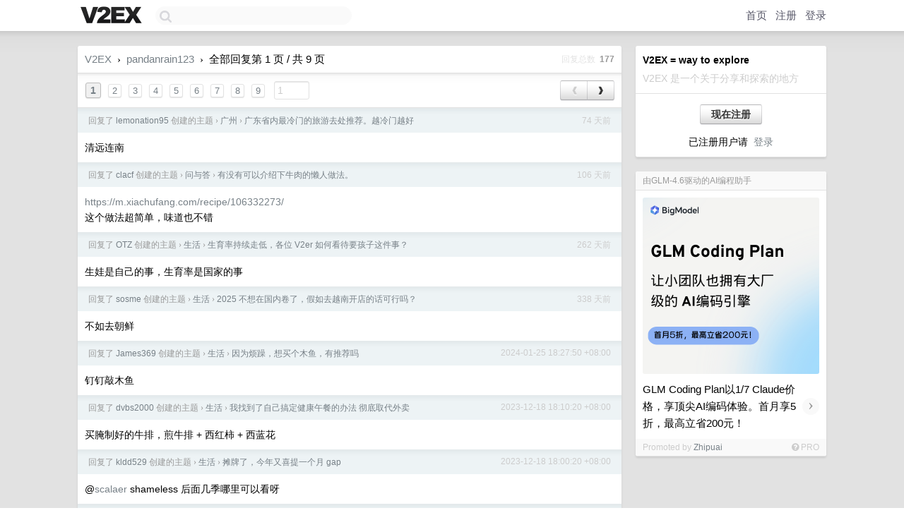

--- FILE ---
content_type: text/html; charset=UTF-8
request_url: https://s.v2ex.com/pro/emitter
body_size: 171
content:
{"img_big_cid": "QmbTE3w8MgwSoHbNkLVHSNyBqhdBLS5WYgstndzd3zpyrg", "description": "GLM Coding Plan\u4ee51/7 Claude\u4ef7\u683c\uff0c\u4eab\u9876\u5c16AI\u7f16\u7801\u4f53\u9a8c\u3002\u9996\u6708\u4eab5\u6298\uff0c\u6700\u9ad8\u7acb\u7701200\u5143\uff01", "weight": 150000, "title": "\u7531GLM-4.6\u9a71\u52a8\u7684AI\u7f16\u7a0b\u52a9\u624b", "img_big_url": "https://cid.v2ex.pro/ipfs/QmbTE3w8MgwSoHbNkLVHSNyBqhdBLS5WYgstndzd3zpyrg", "img_banner_cid": "", "img_small_url": null, "reviewed": 1764854756, "member": {"username": "Zhipuai", "id": 771748}, "img_small_cid": "", "img_banner_url": null, "call_to_action": "\u7acb\u5373\u5f00\u59cb", "link": "https://bigmodel.cn/glm-coding?utm_source=v2ex&utm_campaign=v2ex%20%E5%B9%BF%E5%91%8A&_channel_track_key=8QMsctAK", "last_modified": 1764831330, "created": 1764831240, "active": 1764831330, "display_format": "big-with-description", "id": 164}

--- FILE ---
content_type: text/html; charset=utf-8
request_url: https://www.google.com/recaptcha/api2/aframe
body_size: 267
content:
<!DOCTYPE HTML><html><head><meta http-equiv="content-type" content="text/html; charset=UTF-8"></head><body><script nonce="Qg2BjspG3nSJ-ykMiJpk5g">/** Anti-fraud and anti-abuse applications only. See google.com/recaptcha */ try{var clients={'sodar':'https://pagead2.googlesyndication.com/pagead/sodar?'};window.addEventListener("message",function(a){try{if(a.source===window.parent){var b=JSON.parse(a.data);var c=clients[b['id']];if(c){var d=document.createElement('img');d.src=c+b['params']+'&rc='+(localStorage.getItem("rc::a")?sessionStorage.getItem("rc::b"):"");window.document.body.appendChild(d);sessionStorage.setItem("rc::e",parseInt(sessionStorage.getItem("rc::e")||0)+1);localStorage.setItem("rc::h",'1765447326999');}}}catch(b){}});window.parent.postMessage("_grecaptcha_ready", "*");}catch(b){}</script></body></html>